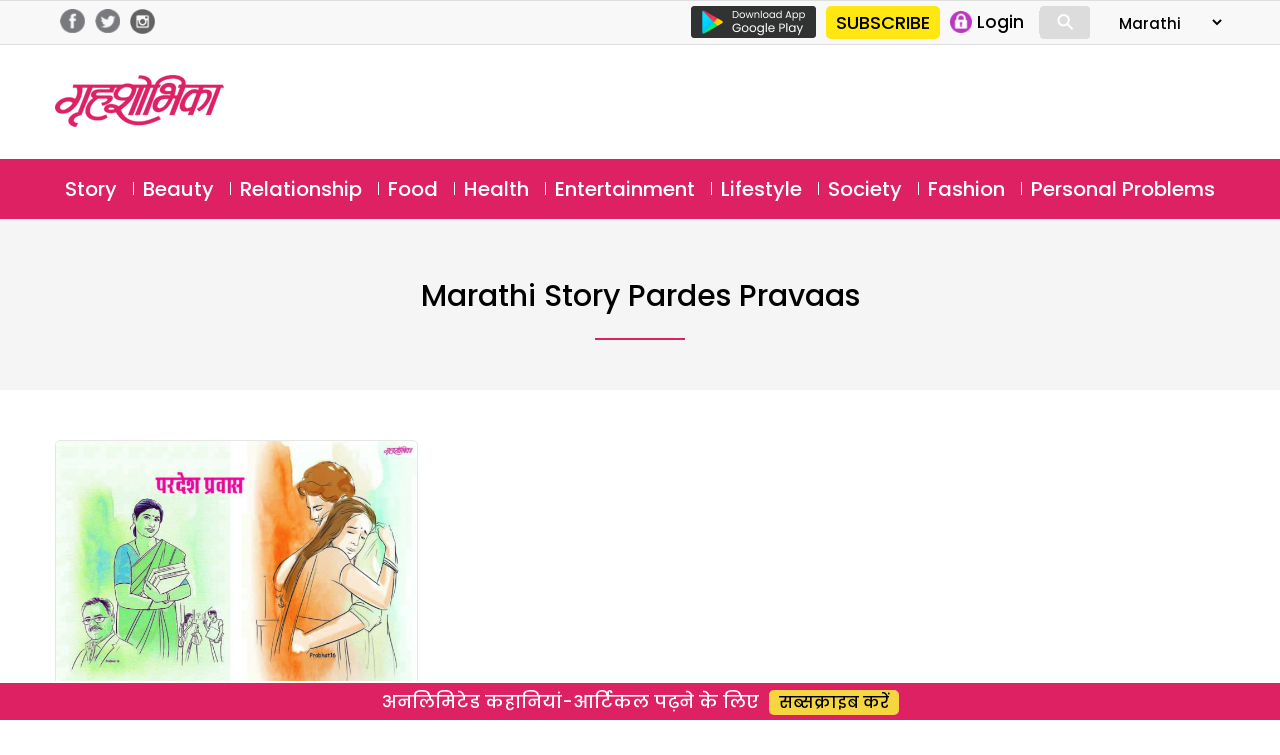

--- FILE ---
content_type: text/html; charset=UTF-8
request_url: https://marathi.grihshobha.in/tag/marathi-story-pardes-pravaas
body_size: 13160
content:
<!DOCTYPE html>
<html lang="en-US" class="no-js">
<head>
	<meta charset="UTF-8">
	<meta name="viewport" content="width=device-width">
	<link rel="profile" href="https://gmpg.org/xfn/11">
	<link rel="pingback" href="https://marathi.grihshobha.in/xmlrpc.php">
	<!--[if lt IE 9]>
	<script src="https://marathi.grihshobha.in/wp-content/themes/delhipress/js/html5.js?ver=3.7.0"></script>
	<![endif]-->

<meta property="fb:app_id" content="455310742080180"/>
<meta property="fb:pages" content="289372321113360"/>      
       
<script>(function(html){html.className=html.className.replace(/\bno-js\b/,'js')})(document.documentElement);</script>
<meta name='robots' content='index, follow, max-image-preview:large, max-snippet:-1, max-video-preview:-1'/>

	<!-- This site is optimized with the Yoast SEO plugin v21.5 - https://yoast.com/wordpress/plugins/seo/ -->
	<title>marathi story pardes pravaas Archives - Grihshobha</title>
	<link rel="canonical" href="https://marathi.grihshobha.in/tag/marathi-story-pardes-pravaas"/>
	<meta property="og:locale" content="en_US"/>
	<meta property="og:type" content="article"/>
	<meta property="og:title" content="marathi story pardes pravaas Archives - Grihshobha"/>
	<meta property="og:url" content="https://marathi.grihshobha.in/tag/marathi-story-pardes-pravaas"/>
	<meta property="og:site_name" content="Grihshobha"/>
	<meta name="twitter:card" content="summary_large_image"/>
	<script type="application/ld+json" class="yoast-schema-graph">{"@context":"https://schema.org","@graph":[{"@type":"CollectionPage","@id":"https://marathi.grihshobha.in/tag/marathi-story-pardes-pravaas","url":"https://marathi.grihshobha.in/tag/marathi-story-pardes-pravaas","name":"marathi story pardes pravaas Archives - Grihshobha","isPartOf":{"@id":"https://marathi.grihshobha.in/#website"},"primaryImageOfPage":{"@id":"https://marathi.grihshobha.in/tag/marathi-story-pardes-pravaas#primaryimage"},"image":{"@id":"https://marathi.grihshobha.in/tag/marathi-story-pardes-pravaas#primaryimage"},"thumbnailUrl":"https://marathi.grihshobha.in/wp-content/uploads/2021/11/Videsh-Yatara-Story.jpg","breadcrumb":{"@id":"https://marathi.grihshobha.in/tag/marathi-story-pardes-pravaas#breadcrumb"},"inLanguage":"en-US"},{"@type":"ImageObject","inLanguage":"en-US","@id":"https://marathi.grihshobha.in/tag/marathi-story-pardes-pravaas#primaryimage","url":"https://marathi.grihshobha.in/wp-content/uploads/2021/11/Videsh-Yatara-Story.jpg","contentUrl":"https://marathi.grihshobha.in/wp-content/uploads/2021/11/Videsh-Yatara-Story.jpg","width":1024,"height":680,"caption":"koutumbik-katha"},{"@type":"BreadcrumbList","@id":"https://marathi.grihshobha.in/tag/marathi-story-pardes-pravaas#breadcrumb","itemListElement":[{"@type":"ListItem","position":1,"name":"Home","item":"https://marathi.grihshobha.in/"},{"@type":"ListItem","position":2,"name":"marathi story pardes pravaas"}]},{"@type":"WebSite","@id":"https://marathi.grihshobha.in/#website","url":"https://marathi.grihshobha.in/","name":"Grihshobha","description":"","potentialAction":[{"@type":"SearchAction","target":{"@type":"EntryPoint","urlTemplate":"https://marathi.grihshobha.in/?s={search_term_string}"},"query-input":"required name=search_term_string"}],"inLanguage":"en-US"}]}</script>
	<!-- / Yoast SEO plugin. -->


<link rel='dns-prefetch' href='//fonts.googleapis.com'/>
<link href='https://fonts.gstatic.com' crossorigin rel='preconnect'/>
<link rel="alternate" type="application/rss+xml" title="Grihshobha &raquo; Feed" href="https://marathi.grihshobha.in/feed"/>
<link rel="alternate" type="application/rss+xml" title="Grihshobha &raquo; Comments Feed" href="https://marathi.grihshobha.in/comments/feed"/>
<link rel="alternate" type="application/rss+xml" title="Grihshobha &raquo; marathi story pardes pravaas Tag Feed" href="https://marathi.grihshobha.in/tag/marathi-story-pardes-pravaas/feed"/>
<script>window._wpemojiSettings={"baseUrl":"https:\/\/s.w.org\/images\/core\/emoji\/14.0.0\/72x72\/","ext":".png","svgUrl":"https:\/\/s.w.org\/images\/core\/emoji\/14.0.0\/svg\/","svgExt":".svg","source":{"concatemoji":"https:\/\/marathi.grihshobha.in\/wp-includes\/js\/wp-emoji-release.min.js?ver=6.4.7"}};!function(i,n){var o,s,e;function c(e){try{var t={supportTests:e,timestamp:(new Date).valueOf()};sessionStorage.setItem(o,JSON.stringify(t))}catch(e){}}function p(e,t,n){e.clearRect(0,0,e.canvas.width,e.canvas.height),e.fillText(t,0,0);var t=new Uint32Array(e.getImageData(0,0,e.canvas.width,e.canvas.height).data),r=(e.clearRect(0,0,e.canvas.width,e.canvas.height),e.fillText(n,0,0),new Uint32Array(e.getImageData(0,0,e.canvas.width,e.canvas.height).data));return t.every(function(e,t){return e===r[t]})}function u(e,t,n){switch(t){case"flag":return n(e,"\ud83c\udff3\ufe0f\u200d\u26a7\ufe0f","\ud83c\udff3\ufe0f\u200b\u26a7\ufe0f")?!1:!n(e,"\ud83c\uddfa\ud83c\uddf3","\ud83c\uddfa\u200b\ud83c\uddf3")&&!n(e,"\ud83c\udff4\udb40\udc67\udb40\udc62\udb40\udc65\udb40\udc6e\udb40\udc67\udb40\udc7f","\ud83c\udff4\u200b\udb40\udc67\u200b\udb40\udc62\u200b\udb40\udc65\u200b\udb40\udc6e\u200b\udb40\udc67\u200b\udb40\udc7f");case"emoji":return!n(e,"\ud83e\udef1\ud83c\udffb\u200d\ud83e\udef2\ud83c\udfff","\ud83e\udef1\ud83c\udffb\u200b\ud83e\udef2\ud83c\udfff")}return!1}function f(e,t,n){var r="undefined"!=typeof WorkerGlobalScope&&self instanceof WorkerGlobalScope?new OffscreenCanvas(300,150):i.createElement("canvas"),a=r.getContext("2d",{willReadFrequently:!0}),o=(a.textBaseline="top",a.font="600 32px Arial",{});return e.forEach(function(e){o[e]=t(a,e,n)}),o}function t(e){var t=i.createElement("script");t.src=e,t.defer=!0,i.head.appendChild(t)}"undefined"!=typeof Promise&&(o="wpEmojiSettingsSupports",s=["flag","emoji"],n.supports={everything:!0,everythingExceptFlag:!0},e=new Promise(function(e){i.addEventListener("DOMContentLoaded",e,{once:!0})}),new Promise(function(t){var n=function(){try{var e=JSON.parse(sessionStorage.getItem(o));if("object"==typeof e&&"number"==typeof e.timestamp&&(new Date).valueOf()<e.timestamp+604800&&"object"==typeof e.supportTests)return e.supportTests}catch(e){}return null}();if(!n){if("undefined"!=typeof Worker&&"undefined"!=typeof OffscreenCanvas&&"undefined"!=typeof URL&&URL.createObjectURL&&"undefined"!=typeof Blob)try{var e="postMessage("+f.toString()+"("+[JSON.stringify(s),u.toString(),p.toString()].join(",")+"));",r=new Blob([e],{type:"text/javascript"}),a=new Worker(URL.createObjectURL(r),{name:"wpTestEmojiSupports"});return void(a.onmessage=function(e){c(n=e.data),a.terminate(),t(n)})}catch(e){}c(n=f(s,u,p))}t(n)}).then(function(e){for(var t in e)n.supports[t]=e[t],n.supports.everything=n.supports.everything&&n.supports[t],"flag"!==t&&(n.supports.everythingExceptFlag=n.supports.everythingExceptFlag&&n.supports[t]);n.supports.everythingExceptFlag=n.supports.everythingExceptFlag&&!n.supports.flag,n.DOMReady=!1,n.readyCallback=function(){n.DOMReady=!0}}).then(function(){return e}).then(function(){var e;n.supports.everything||(n.readyCallback(),(e=n.source||{}).concatemoji?t(e.concatemoji):e.wpemoji&&e.twemoji&&(t(e.twemoji),t(e.wpemoji)))}))}((window,document),window._wpemojiSettings);</script>
<link rel='stylesheet' id='fcm_style-css' href='https://marathi.grihshobha.in/wp-content/plugins/press-meta-box-notification/assets/css/style.css?ver=1.0.0' media='all'/>
<style id='wp-emoji-styles-inline-css'>img.wp-smiley,img.emoji{display:inline!important;border:none!important;box-shadow:none!important;height:1em!important;width:1em!important;margin:0 .07em!important;vertical-align:-.1em!important;background:none!important;padding:0!important}</style>
<link rel='stylesheet' id='wp-block-library-css' href='https://marathi.grihshobha.in/wp-includes/css/dist/block-library/style.min.css?ver=6.4.7' media='all'/>
<style id='wp-block-library-theme-inline-css'>.wp-block-audio figcaption{color:#555;font-size:13px;text-align:center}.is-dark-theme .wp-block-audio figcaption{color:hsla(0,0%,100%,.65)}.wp-block-audio{margin:0 0 1em}.wp-block-code{border:1px solid #ccc;border-radius:4px;font-family:Menlo,Consolas,monaco,monospace;padding:.8em 1em}.wp-block-embed figcaption{color:#555;font-size:13px;text-align:center}.is-dark-theme .wp-block-embed figcaption{color:hsla(0,0%,100%,.65)}.wp-block-embed{margin:0 0 1em}.blocks-gallery-caption{color:#555;font-size:13px;text-align:center}.is-dark-theme .blocks-gallery-caption{color:hsla(0,0%,100%,.65)}.wp-block-image figcaption{color:#555;font-size:13px;text-align:center}.is-dark-theme .wp-block-image figcaption{color:hsla(0,0%,100%,.65)}.wp-block-image{margin:0 0 1em}.wp-block-pullquote{border-bottom:4px solid;border-top:4px solid;color:currentColor;margin-bottom:1.75em}.wp-block-pullquote cite,.wp-block-pullquote footer,.wp-block-pullquote__citation{color:currentColor;font-size:.8125em;font-style:normal;text-transform:uppercase}.wp-block-quote{border-left:.25em solid;margin:0 0 1.75em;padding-left:1em}.wp-block-quote cite,.wp-block-quote footer{color:currentColor;font-size:.8125em;font-style:normal;position:relative}.wp-block-quote.has-text-align-right{border-left:none;border-right:.25em solid;padding-left:0;padding-right:1em}.wp-block-quote.has-text-align-center{border:none;padding-left:0}.wp-block-quote.is-large,.wp-block-quote.is-style-large,.wp-block-quote.is-style-plain{border:none}.wp-block-search .wp-block-search__label{font-weight:700}.wp-block-search__button{border:1px solid #ccc;padding:.375em .625em}:where(.wp-block-group.has-background){padding:1.25em 2.375em}.wp-block-separator.has-css-opacity{opacity:.4}.wp-block-separator{border:none;border-bottom:2px solid;margin-left:auto;margin-right:auto}.wp-block-separator.has-alpha-channel-opacity{opacity:1}.wp-block-separator:not(.is-style-wide):not(.is-style-dots){width:100px}.wp-block-separator.has-background:not(.is-style-dots){border-bottom:none;height:1px}.wp-block-separator.has-background:not(.is-style-wide):not(.is-style-dots){height:2px}.wp-block-table{margin:0 0 1em}.wp-block-table td,.wp-block-table th{word-break:normal}.wp-block-table figcaption{color:#555;font-size:13px;text-align:center}.is-dark-theme .wp-block-table figcaption{color:hsla(0,0%,100%,.65)}.wp-block-video figcaption{color:#555;font-size:13px;text-align:center}.is-dark-theme .wp-block-video figcaption{color:hsla(0,0%,100%,.65)}.wp-block-video{margin:0 0 1em}.wp-block-template-part.has-background{margin-bottom:0;margin-top:0;padding:1.25em 2.375em}</style>
<style id='classic-theme-styles-inline-css'>.wp-block-button__link{color:#fff;background-color:#32373c;border-radius:9999px;box-shadow:none;text-decoration:none;padding:calc(.667em + 2px) calc(1.333em + 2px);font-size:1.125em}.wp-block-file__button{background:#32373c;color:#fff;text-decoration:none}</style>
<style id='global-styles-inline-css'>body{--wp--preset--color--black:#000;--wp--preset--color--cyan-bluish-gray:#abb8c3;--wp--preset--color--white:#fff;--wp--preset--color--pale-pink:#f78da7;--wp--preset--color--vivid-red:#cf2e2e;--wp--preset--color--luminous-vivid-orange:#ff6900;--wp--preset--color--luminous-vivid-amber:#fcb900;--wp--preset--color--light-green-cyan:#7bdcb5;--wp--preset--color--vivid-green-cyan:#00d084;--wp--preset--color--pale-cyan-blue:#8ed1fc;--wp--preset--color--vivid-cyan-blue:#0693e3;--wp--preset--color--vivid-purple:#9b51e0;--wp--preset--color--dark-gray:#111;--wp--preset--color--light-gray:#f1f1f1;--wp--preset--color--yellow:#f4ca16;--wp--preset--color--dark-brown:#352712;--wp--preset--color--medium-pink:#e53b51;--wp--preset--color--light-pink:#ffe5d1;--wp--preset--color--dark-purple:#2e2256;--wp--preset--color--purple:#674970;--wp--preset--color--blue-gray:#22313f;--wp--preset--color--bright-blue:#55c3dc;--wp--preset--color--light-blue:#e9f2f9;--wp--preset--gradient--vivid-cyan-blue-to-vivid-purple:linear-gradient(135deg,rgba(6,147,227,1) 0%,#9b51e0 100%);--wp--preset--gradient--light-green-cyan-to-vivid-green-cyan:linear-gradient(135deg,#7adcb4 0%,#00d082 100%);--wp--preset--gradient--luminous-vivid-amber-to-luminous-vivid-orange:linear-gradient(135deg,rgba(252,185,0,1) 0%,rgba(255,105,0,1) 100%);--wp--preset--gradient--luminous-vivid-orange-to-vivid-red:linear-gradient(135deg,rgba(255,105,0,1) 0%,#cf2e2e 100%);--wp--preset--gradient--very-light-gray-to-cyan-bluish-gray:linear-gradient(135deg,#eee 0%,#a9b8c3 100%);--wp--preset--gradient--cool-to-warm-spectrum:linear-gradient(135deg,#4aeadc 0%,#9778d1 20%,#cf2aba 40%,#ee2c82 60%,#fb6962 80%,#fef84c 100%);--wp--preset--gradient--blush-light-purple:linear-gradient(135deg,#ffceec 0%,#9896f0 100%);--wp--preset--gradient--blush-bordeaux:linear-gradient(135deg,#fecda5 0%,#fe2d2d 50%,#6b003e 100%);--wp--preset--gradient--luminous-dusk:linear-gradient(135deg,#ffcb70 0%,#c751c0 50%,#4158d0 100%);--wp--preset--gradient--pale-ocean:linear-gradient(135deg,#fff5cb 0%,#b6e3d4 50%,#33a7b5 100%);--wp--preset--gradient--electric-grass:linear-gradient(135deg,#caf880 0%,#71ce7e 100%);--wp--preset--gradient--midnight:linear-gradient(135deg,#020381 0%,#2874fc 100%);--wp--preset--font-size--small:13px;--wp--preset--font-size--medium:20px;--wp--preset--font-size--large:36px;--wp--preset--font-size--x-large:42px;--wp--preset--spacing--20:.44rem;--wp--preset--spacing--30:.67rem;--wp--preset--spacing--40:1rem;--wp--preset--spacing--50:1.5rem;--wp--preset--spacing--60:2.25rem;--wp--preset--spacing--70:3.38rem;--wp--preset--spacing--80:5.06rem;--wp--preset--shadow--natural:6px 6px 9px rgba(0,0,0,.2);--wp--preset--shadow--deep:12px 12px 50px rgba(0,0,0,.4);--wp--preset--shadow--sharp:6px 6px 0 rgba(0,0,0,.2);--wp--preset--shadow--outlined:6px 6px 0 -3px rgba(255,255,255,1) , 6px 6px rgba(0,0,0,1);--wp--preset--shadow--crisp:6px 6px 0 rgba(0,0,0,1)}:where(.is-layout-flex){gap:.5em}:where(.is-layout-grid){gap:.5em}body .is-layout-flow>.alignleft{float:left;margin-inline-start:0;margin-inline-end:2em}body .is-layout-flow>.alignright{float:right;margin-inline-start:2em;margin-inline-end:0}body .is-layout-flow>.aligncenter{margin-left:auto!important;margin-right:auto!important}body .is-layout-constrained>.alignleft{float:left;margin-inline-start:0;margin-inline-end:2em}body .is-layout-constrained>.alignright{float:right;margin-inline-start:2em;margin-inline-end:0}body .is-layout-constrained>.aligncenter{margin-left:auto!important;margin-right:auto!important}body .is-layout-constrained > :where(:not(.alignleft):not(.alignright):not(.alignfull)){max-width:var(--wp--style--global--content-size);margin-left:auto!important;margin-right:auto!important}body .is-layout-constrained>.alignwide{max-width:var(--wp--style--global--wide-size)}body .is-layout-flex{display:flex}body .is-layout-flex{flex-wrap:wrap;align-items:center}body .is-layout-flex>*{margin:0}body .is-layout-grid{display:grid}body .is-layout-grid>*{margin:0}:where(.wp-block-columns.is-layout-flex){gap:2em}:where(.wp-block-columns.is-layout-grid){gap:2em}:where(.wp-block-post-template.is-layout-flex){gap:1.25em}:where(.wp-block-post-template.is-layout-grid){gap:1.25em}.has-black-color{color:var(--wp--preset--color--black)!important}.has-cyan-bluish-gray-color{color:var(--wp--preset--color--cyan-bluish-gray)!important}.has-white-color{color:var(--wp--preset--color--white)!important}.has-pale-pink-color{color:var(--wp--preset--color--pale-pink)!important}.has-vivid-red-color{color:var(--wp--preset--color--vivid-red)!important}.has-luminous-vivid-orange-color{color:var(--wp--preset--color--luminous-vivid-orange)!important}.has-luminous-vivid-amber-color{color:var(--wp--preset--color--luminous-vivid-amber)!important}.has-light-green-cyan-color{color:var(--wp--preset--color--light-green-cyan)!important}.has-vivid-green-cyan-color{color:var(--wp--preset--color--vivid-green-cyan)!important}.has-pale-cyan-blue-color{color:var(--wp--preset--color--pale-cyan-blue)!important}.has-vivid-cyan-blue-color{color:var(--wp--preset--color--vivid-cyan-blue)!important}.has-vivid-purple-color{color:var(--wp--preset--color--vivid-purple)!important}.has-black-background-color{background-color:var(--wp--preset--color--black)!important}.has-cyan-bluish-gray-background-color{background-color:var(--wp--preset--color--cyan-bluish-gray)!important}.has-white-background-color{background-color:var(--wp--preset--color--white)!important}.has-pale-pink-background-color{background-color:var(--wp--preset--color--pale-pink)!important}.has-vivid-red-background-color{background-color:var(--wp--preset--color--vivid-red)!important}.has-luminous-vivid-orange-background-color{background-color:var(--wp--preset--color--luminous-vivid-orange)!important}.has-luminous-vivid-amber-background-color{background-color:var(--wp--preset--color--luminous-vivid-amber)!important}.has-light-green-cyan-background-color{background-color:var(--wp--preset--color--light-green-cyan)!important}.has-vivid-green-cyan-background-color{background-color:var(--wp--preset--color--vivid-green-cyan)!important}.has-pale-cyan-blue-background-color{background-color:var(--wp--preset--color--pale-cyan-blue)!important}.has-vivid-cyan-blue-background-color{background-color:var(--wp--preset--color--vivid-cyan-blue)!important}.has-vivid-purple-background-color{background-color:var(--wp--preset--color--vivid-purple)!important}.has-black-border-color{border-color:var(--wp--preset--color--black)!important}.has-cyan-bluish-gray-border-color{border-color:var(--wp--preset--color--cyan-bluish-gray)!important}.has-white-border-color{border-color:var(--wp--preset--color--white)!important}.has-pale-pink-border-color{border-color:var(--wp--preset--color--pale-pink)!important}.has-vivid-red-border-color{border-color:var(--wp--preset--color--vivid-red)!important}.has-luminous-vivid-orange-border-color{border-color:var(--wp--preset--color--luminous-vivid-orange)!important}.has-luminous-vivid-amber-border-color{border-color:var(--wp--preset--color--luminous-vivid-amber)!important}.has-light-green-cyan-border-color{border-color:var(--wp--preset--color--light-green-cyan)!important}.has-vivid-green-cyan-border-color{border-color:var(--wp--preset--color--vivid-green-cyan)!important}.has-pale-cyan-blue-border-color{border-color:var(--wp--preset--color--pale-cyan-blue)!important}.has-vivid-cyan-blue-border-color{border-color:var(--wp--preset--color--vivid-cyan-blue)!important}.has-vivid-purple-border-color{border-color:var(--wp--preset--color--vivid-purple)!important}.has-vivid-cyan-blue-to-vivid-purple-gradient-background{background:var(--wp--preset--gradient--vivid-cyan-blue-to-vivid-purple)!important}.has-light-green-cyan-to-vivid-green-cyan-gradient-background{background:var(--wp--preset--gradient--light-green-cyan-to-vivid-green-cyan)!important}.has-luminous-vivid-amber-to-luminous-vivid-orange-gradient-background{background:var(--wp--preset--gradient--luminous-vivid-amber-to-luminous-vivid-orange)!important}.has-luminous-vivid-orange-to-vivid-red-gradient-background{background:var(--wp--preset--gradient--luminous-vivid-orange-to-vivid-red)!important}.has-very-light-gray-to-cyan-bluish-gray-gradient-background{background:var(--wp--preset--gradient--very-light-gray-to-cyan-bluish-gray)!important}.has-cool-to-warm-spectrum-gradient-background{background:var(--wp--preset--gradient--cool-to-warm-spectrum)!important}.has-blush-light-purple-gradient-background{background:var(--wp--preset--gradient--blush-light-purple)!important}.has-blush-bordeaux-gradient-background{background:var(--wp--preset--gradient--blush-bordeaux)!important}.has-luminous-dusk-gradient-background{background:var(--wp--preset--gradient--luminous-dusk)!important}.has-pale-ocean-gradient-background{background:var(--wp--preset--gradient--pale-ocean)!important}.has-electric-grass-gradient-background{background:var(--wp--preset--gradient--electric-grass)!important}.has-midnight-gradient-background{background:var(--wp--preset--gradient--midnight)!important}.has-small-font-size{font-size:var(--wp--preset--font-size--small)!important}.has-medium-font-size{font-size:var(--wp--preset--font-size--medium)!important}.has-large-font-size{font-size:var(--wp--preset--font-size--large)!important}.has-x-large-font-size{font-size:var(--wp--preset--font-size--x-large)!important}.wp-block-navigation a:where(:not(.wp-element-button)){color:inherit}:where(.wp-block-post-template.is-layout-flex){gap:1.25em}:where(.wp-block-post-template.is-layout-grid){gap:1.25em}:where(.wp-block-columns.is-layout-flex){gap:2em}:where(.wp-block-columns.is-layout-grid){gap:2em}.wp-block-pullquote{font-size:1.5em;line-height:1.6}</style>
<link rel='stylesheet' id='wp-pagenavi-css' href='https://marathi.grihshobha.in/wp-content/plugins/wp-pagenavi/pagenavi-css.css?ver=2.70' media='all'/>
<link rel='stylesheet' id='delhipress-fonts-css' href='https://fonts.googleapis.com/css?family=Noto+Sans%3A400italic%2C700italic%2C400%2C700%7CNoto+Serif%3A400italic%2C700italic%2C400%2C700%7CInconsolata%3A400%2C700&#038;subset=latin%2Clatin-ext&#038;display=fallback' media='all'/>
<link rel='stylesheet' id='genericons-css' href='https://marathi.grihshobha.in/wp-content/themes/delhipress/genericons/genericons.css?ver=20201208' media='all'/>
<link rel='stylesheet' id='delhipress-style-css' href='https://marathi.grihshobha.in/wp-content/themes/delhipress/style.css?ver=20230517' media='all'/>
<link rel='stylesheet' id='delhipress-block-style-css' href='https://marathi.grihshobha.in/wp-content/themes/delhipress/css/blocks.css?ver=20190102' media='all'/>
<!--[if lt IE 9]>
<link rel='stylesheet' id='delhipress-ie-css' href='https://marathi.grihshobha.in/wp-content/themes/delhipress/css/ie.css?ver=20170916' media='all' />
<![endif]-->
<!--[if lt IE 8]>
<link rel='stylesheet' id='delhipress-ie7-css' href='https://marathi.grihshobha.in/wp-content/themes/delhipress/css/ie7.css?ver=20141210' media='all' />
<![endif]-->
<script src="https://marathi.grihshobha.in/wp-includes/js/jquery/jquery.min.js?ver=3.7.1" id="jquery-core-js"></script>
<script src="https://marathi.grihshobha.in/wp-includes/js/jquery/jquery-migrate.min.js?ver=3.4.1" id="jquery-migrate-js"></script>
<script id="my_loadmore-js-extra">var misha_loadmore_params={"ajaxurl":"https:\/\/marathi.grihshobha.in\/wp-admin\/admin-ajax.php","posts":"{\"tag\":\"marathi-story-pardes-pravaas\",\"error\":\"\",\"m\":\"\",\"p\":0,\"post_parent\":\"\",\"subpost\":\"\",\"subpost_id\":\"\",\"attachment\":\"\",\"attachment_id\":0,\"name\":\"\",\"pagename\":\"\",\"page_id\":0,\"second\":\"\",\"minute\":\"\",\"hour\":\"\",\"day\":0,\"monthnum\":0,\"year\":0,\"w\":0,\"category_name\":\"\",\"cat\":\"\",\"tag_id\":12574,\"author\":\"\",\"author_name\":\"\",\"feed\":\"\",\"tb\":\"\",\"paged\":0,\"meta_key\":\"\",\"meta_value\":\"\",\"preview\":\"\",\"s\":\"\",\"sentence\":\"\",\"title\":\"\",\"fields\":\"\",\"menu_order\":\"\",\"embed\":\"\",\"category__in\":[],\"category__not_in\":[],\"category__and\":[],\"post__in\":[],\"post__not_in\":[],\"post_name__in\":[],\"tag__in\":[],\"tag__not_in\":[],\"tag__and\":[],\"tag_slug__in\":[\"marathi-story-pardes-pravaas\"],\"tag_slug__and\":[],\"post_parent__in\":[],\"post_parent__not_in\":[],\"author__in\":[],\"author__not_in\":[],\"search_columns\":[],\"post_type\":[\"post\"],\"ignore_sticky_posts\":false,\"suppress_filters\":false,\"cache_results\":true,\"update_post_term_cache\":true,\"update_menu_item_cache\":false,\"lazy_load_term_meta\":true,\"update_post_meta_cache\":true,\"posts_per_page\":10,\"nopaging\":false,\"comments_per_page\":\"50\",\"no_found_rows\":false,\"order\":\"DESC\"}","current_page":"1","max_page":"1"};</script>
<script src="https://marathi.grihshobha.in/wp-content/themes/delhipress/myloadmore.js?ver=6.4.7" id="my_loadmore-js"></script>
<link rel="EditURI" type="application/rsd+xml" title="RSD" href="https://marathi.grihshobha.in/xmlrpc.php?rsd"/>
<meta name="generator" content="WordPress 6.4.7"/>
<meta name="keywords" content="grihshobhika koutumbik katha pardes pravaas, Koutumbik Katha, koutumbik katha pardes pravaas, Marathi Story, marathi story pardes pravaas, online marathi koutumbik katha pardes pravaas, pardes pravaas, story"/>
<style>.recentcomments a{display:inline!important;padding:0!important;margin:0!important}</style><link rel="icon" href="https://marathi.grihshobha.in/wp-content/uploads/2020/09/gsh_favicon-2.png" sizes="32x32"/>
<link rel="icon" href="https://marathi.grihshobha.in/wp-content/uploads/2020/09/gsh_favicon-2.png" sizes="192x192"/>
<link rel="apple-touch-icon" href="https://marathi.grihshobha.in/wp-content/uploads/2020/09/gsh_favicon-2.png"/>
<meta name="msapplication-TileImage" content="https://marathi.grihshobha.in/wp-content/uploads/2020/09/gsh_favicon-2.png"/>
<!-- Google Tag Manager -->
<script>(function(w,d,s,l,i){w[l]=w[l]||[];w[l].push({'gtm.start':new Date().getTime(),event:'gtm.js'});var f=d.getElementsByTagName(s)[0],j=d.createElement(s),dl=l!='dataLayer'?'&l='+l:'';j.async=true;j.src='https://www.googletagmanager.com/gtm.js?id='+i+dl;f.parentNode.insertBefore(j,f);})(window,document,'script','dataLayer','GTM-W2Z2TJ6');</script>
<!-- End Google Tag Manager -->

<script src='https://www.googletagservices.com/tag/js/gpt.js'></script>


<!-- Meta Pixel Code -->
<script>!function(f,b,e,v,n,t,s){if(f.fbq)return;n=f.fbq=function(){n.callMethod?n.callMethod.apply(n,arguments):n.queue.push(arguments)};if(!f._fbq)f._fbq=n;n.push=n;n.loaded=!0;n.version='2.0';n.queue=[];t=b.createElement(e);t.async=!0;t.src=v;s=b.getElementsByTagName(e)[0];s.parentNode.insertBefore(t,s)}(window,document,'script','https://connect.facebook.net/en_US/fbevents.js');fbq('init','1020372595872633');fbq('track','PageView');</script>
<noscript><img height="1" width="1" style="display:none" src="https://www.facebook.com/tr?id=1020372595872633&ev=PageView&noscript=1"/></noscript>
<!-- End Meta Pixel Code -->

<!-- meta http-equiv="refresh" content="15" -->

<script type="text/javascript">function MM_jumpMenu(targ,selObj,restore){eval(targ+".location='"+selObj.options[selObj.selectedIndex].value+"'");if(restore)selObj.selectedIndex=0;}</script>

<!-- Global site tag (gtag.js) - Google Ads: 733054848 -->
<script async src="https://www.googletagmanager.com/gtag/js?id=AW-733054848"></script>
<script>window.dataLayer=window.dataLayer||[];function gtag(){dataLayer.push(arguments);}gtag('js',new Date());gtag('config','AW-733054848');</script>

<script>(function(i,s,o,g,r,a,m){i['GoogleAnalyticsObject']=r;i[r]=i[r]||function(){(i[r].q=i[r].q||[]).push(arguments)},i[r].l=1*new Date();a=s.createElement(o),m=s.getElementsByTagName(o)[0];a.async=1;a.src=g;m.parentNode.insertBefore(a,m)})(window,document,'script','https://www.google-analytics.com/analytics.js?ver=100522','ga');ga('create','UA-178401098-1','auto');ga('create','UA-138685887-1','auto','dpGroup');ga('send','pageview');ga('dpGroup.send','pageview');</script>

</head>

<body class="archive tag tag-marathi-story-pardes-pravaas tag-12574 wp-embed-responsive">
<!-- Google Tag Manager (noscript) -->
<noscript><iframe src="https://www.googletagmanager.com/ns.html?id=GTM-W2Z2TJ6" height="0" width="0" style="display:none;visibility:hidden"></iframe></noscript>
<!-- End Google Tag Manager (noscript) -->


    
    



<!-- header data-spy="affix" -->
<header>

<div class="head-top">
    <div class="container clear-block">
    <div class="float-left">    
            <div class="header-social-icons">
    <div class="follow-facebook">
            <a target="_blank" href="https://www.facebook.com/GrihshobhaMagazine"><img src="https://marathi.grihshobha.in/wp-content/themes/delhipress/images/facebook-home-top.png"/></a></div>
    <div class="follow-twitter">
            <a target="_blank" href="https://twitter.com/GrihshobhaMagazine"><img src="https://marathi.grihshobha.in/wp-content/themes/delhipress/images/twitter-home-top.png"/></a></div>
    <div class="follow-insta">
            <a target="_blank" href="https://www.instagram.com/grihshobha_magazine/"><img src="https://marathi.grihshobha.in/wp-content/themes/delhipress/images/insta-home-top.png"/></a></div>                
    </div>
    </div>

    <div class="float-right social-search">

        <div class="google-play is_desktop"><a href="https://play.google.com/store/apps/details?id=com.delhipress.grihshobha.gri" target="_blank"><img src="https://marathi.grihshobha.in/wp-content/themes/delhipress/images/google-play.png"/></a></div>    
        <div class="slinks">
            <div class="subscribe is_desktop"><a href="https://marathi.grihshobha.in/subscribe" target="_blank">SUBSCRIBE</a></div>            <ul class="is_desktop">                      
                
        <li><a onclick="show_modal('GuestLogin'); hide_modal('whyRegister');" href="JavaScript:void(0);"><img alt="Login" src="https://marathi.grihshobha.in/wp-content/themes/delhipress/images/subscribe/login.png"/> <span>Login</span></a></li>                        
                </ul>
            <div class="search-container is_desktop">
            <form action="https://marathi.grihshobha.in/search" method="get">
              <input class="search expandright" id="searchright" type="search" name="q" placeholder="Search">
              <label class="button searchbutton" for="searchright"><div class="mglass">&#9906;</div></label>
            </form>
        </div>
        <form name="form" id="form-lang" style="margin-left: 15px;">
            <select name="jumpMenu" id="jumpMenu" onchange="MM_jumpMenu('parent',this,0)">
            <option value="https://www.grihshobha.in">Hindi</option>
            <option value="http://bangla.grihshobha.in/">Bangla</option>
            <option value="http://gujarati.grihshobha.in/">Gujarati</option>
            <option value="https://kannada.grihshobha.in/">Kannada</option> 
            <option value="https://malayalam.grihshobha.in/">Malayalam</option>            
            <option value="https://marathi.grihshobha.in" selected="selected">Marathi</option>   
            </select>
            </form>    
        </div>
    </div>
    </div>
</div> <!-- /.row -->

<div class="masthead clear-block">
        <div id="mob-header" class="container clear-block">
            <div id="menu-toggle">
                <div id="hamburger">
                    <span></span>
                    <span></span>
                    <span></span>
                </div>
                <div id="cross" class="menuCrossUp">
                    <span></span>
                    <span></span>
                </div>
            </div>
<div class="logo is_close">
    <a href="https://marathi.grihshobha.in">        
        <img class="is_desktop" alt="Grihshobha" src="https://marathi.grihshobha.in/wp-content/themes/delhipress/images/logo.png"/>
        <img class="is_mobile" alt="Grihshobha" src="https://marathi.grihshobha.in/wp-content/themes/delhipress/images/logo-mobile.png"/>
    </a></div>

            <span id="show-search" class="is_mobile is_close"><div class="mglass">⚲</div></span>
            
<div class="ad-top is_desktop"><script async src="https://securepubads.g.doubleclick.net/tag/js/gpt.js"></script><div id='gpt-passback-232327'><script>window.googletag=window.googletag||{cmd:[]};googletag.cmd.push(function(){googletag.defineSlot('/5828064/gsm_hp_desk_lb_1_728_90',[728,90],'gpt-passback-232327').addService(googletag.pubads());googletag.enableServices();googletag.display('gpt-passback-232327');});</script></div></div>
    
<div class="slinks is_mobile is_close"><div class="subscribe"><a href="https://marathi.grihshobha.in/subscribe" target="_blank">सब्सक्राइब</a></div></div>            
            <div class="search-box is_close">
            <div class="menu-search">
            <form action="https://marathi.grihshobha.in/search" method="get">
              <input class="search-input" id="searchmenu" type="search" name="q" placeholder="Search">
              <button class="btn-search" type="submit">Search</button>
            </form>
        </div>
        </div>
            
        </div>
        <div class="ads ads-lb ads-lb-1 clear-block is_mobile">
            <div style="display: none;"><a href="https://play.google.com/store/apps/details?id=com.delhipress.grihshobha.gri&utm_source=banner&utm_medium=web_banner&utm_campaign=app_install_banner" target="_blank"><img src="https://www.grihshobha.in/wp-content/uploads/2022/12/download-gs-app.jpg"/></a></div>
        </div>
  
    
        
  
    
<div class="is_mobile fixed-menu">   

    <div class="menu">
                <div class="icon story ">                                        
                    <a href="https://marathi.grihshobha.in/story" class="link"></a>                    
                </div>
                <div class="title"><a href="https://marathi.grihshobha.in/story" class="link">Story</a></div>
    </div>                
    <div class="menu">
                <div class="icon beauty ">                                        
                    <a href="https://marathi.grihshobha.in/how-to-do-first-date-makeup" class="link"></a>                    
                </div>
                <div class="title"><a href="https://marathi.grihshobha.in/how-to-do-first-date-makeup" class="link">Beauty</a></div>
    </div>                
    <div class="menu">
                <div class="icon bollywood ">                                        
                    <a href="https://marathi.grihshobha.in/entertainment" class="link"></a>                    
                </div>
                <div class="title"><a href="https://marathi.grihshobha.in/entertainment" class="link">Entertainment</a></div>
    </div>                
    <div class="menu">
                <div class="icon food ">                                        
                    <a href="https://marathi.grihshobha.in/food" class="link"></a>                    
                </div>
                <div class="title"><a href="https://marathi.grihshobha.in/food" class="link">Food</a></div>
    </div>                
    <div class="menu">
                <div class="icon health ">                                        
                    <a href="https://marathi.grihshobha.in/health" class="link"></a>                    
                </div>
                <div class="title"><a href="https://marathi.grihshobha.in/health" class="link">Health</a></div>
    </div>                
    <div class="menu">
                <div class="icon readers ">                                        
                    <a href="https://marathi.grihshobha.in/personal-problems" class="link"></a>                    
                </div>
                <div class="title"><a href="https://marathi.grihshobha.in/personal-problems" class="link">Personal Problems</a></div>
    </div>                
    <div class="menu">
                <div class="icon society ">                                        
                    <a href="https://marathi.grihshobha.in/society" class="link"></a>                    
                </div>
                <div class="title"><a href="https://marathi.grihshobha.in/society" class="link">Society</a></div>
    </div>                
    <div class="menu">
                <div class="icon lifestyle ">                                        
                    <a href="https://marathi.grihshobha.in/lifestyle" class="link"></a>                    
                </div>
                <div class="title"><a href="https://marathi.grihshobha.in/lifestyle" class="link">Lifestyle</a></div>
    </div>                
        
   
</div>
     
    
    </div> <!-- /.masthead -->

<div id="main-menu" class="clear-block" data-spy="affix" data-offset-top="156">
<div class="container">
<ul class="menu"><li class="menu-item-57"><a href="https://marathi.grihshobha.in/story" title="Story">Story</a></li><li class="menu-item-1"><a href="https://marathi.grihshobha.in/how-to-do-first-date-makeup" title="Beauty">Beauty</a></li><li class="menu-item-46"><a href="https://marathi.grihshobha.in/relationship" title="Relationship">Relationship</a></li><li class="menu-item-22"><a href="https://marathi.grihshobha.in/food" title="Food">Food</a></li><li class="menu-item-28"><a href="https://marathi.grihshobha.in/health" title="Health">Health</a></li><li class="menu-item-6"><a href="https://marathi.grihshobha.in/entertainment" title="Entertainment">Entertainment</a></li><li class="menu-item-40"><a href="https://marathi.grihshobha.in/lifestyle" title="Lifestyle">Lifestyle</a></li><li class="menu-item-51"><a href="https://marathi.grihshobha.in/society" title="Society">Society</a></li><li class="menu-item-14"><a href="https://marathi.grihshobha.in/fashion" title="Fashion">Fashion</a></li><li class="menu-item-45"><a href="https://marathi.grihshobha.in/personal-problems" title="Personal Problems">Personal Problems</a></li></ul> 

</div>
</div>
<!-- hamburger start-->



<div id="menu" class="is_mobile">
		<ul>
        <li class="menu-item subscriptions"><a href="https://marathi.grihshobha.in/subscribe" target="_blank">सब्सक्राइब करें</a></li>
        <li class="menu-item login">
        <a onclick="show_modal('GuestLogin'); hide_modal('whyRegister');" href="JavaScript:void(0);"><div class="icon login"></div><div class="text">लॉग इन</div></a>                                
        </li>        
        </ul>
	<nav id="site-navigation" class="main-navigation" role="navigation">

    	<ul class="menu"><li class="menu-item-57"><a href="https://marathi.grihshobha.in/story" title="Story"><div class="icons"></div><div class="text">Story</div></a></li><li class="menu-item-1"><a href="https://marathi.grihshobha.in/how-to-do-first-date-makeup" title="Beauty"><div class="icons"></div><div class="text">Beauty</div></a></li><li class="menu-item-46"><a href="https://marathi.grihshobha.in/relationship" title="Relationship"><div class="icons"></div><div class="text">Relationship</div></a></li><li class="menu-item-22"><a href="https://marathi.grihshobha.in/food" title="Food"><div class="icons"></div><div class="text">Food</div></a></li><li class="menu-item-28"><a href="https://marathi.grihshobha.in/health" title="Health"><div class="icons"></div><div class="text">Health</div></a></li><li class="menu-item-6"><a href="https://marathi.grihshobha.in/entertainment" title="Entertainment"><div class="icons"></div><div class="text">Entertainment</div></a></li><li class="menu-item-40"><a href="https://marathi.grihshobha.in/lifestyle" title="Lifestyle"><div class="icons"></div><div class="text">Lifestyle</div></a></li><li class="menu-item-51"><a href="https://marathi.grihshobha.in/society" title="Society"><div class="icons"></div><div class="text">Society</div></a></li><li class="menu-item-14"><a href="https://marathi.grihshobha.in/fashion" title="Fashion"><div class="icons"></div><div class="text">Fashion</div></a></li><li class="menu-item-45"><a href="https://marathi.grihshobha.in/personal-problems" title="Personal Problems"><div class="icons"></div><div class="text">Personal Problems</div></a></li><li class="menu-item-page"><a href="https://marathi.grihshobha.in/about-us" title="About Us"><div class="text">About Us</div></a></li><li class="menu-item-page"><a href="https://marathi.grihshobha.in/contact-us" title="Contact Us"><div class="text">Contact Us</div></a></li><li class="menu-item-page"><a href="https://marathi.grihshobha.in/copyright-policy" title="Copyright Policy"><div class="text">Copyright Policy</div></a></li><li class="menu-item-page"><a href="https://marathi.grihshobha.in/privacy-policy" title="Privacy Policy"><div class="text">Privacy Policy</div></a></li><li class="menu-item-page"><a href="https://marathi.grihshobha.in/terms-and-conditions" title="Terms and Conditions"><div class="text">Terms and Conditions</div></a></li><li class="menu-item-94067"><a href="https://marathi.grihshobha.in/write-for-us" title="Write For Us"><div class="icons"></div><div class="text">Write For Us</div></a></li></ul>        
	</nav><!-- .main-navigation -->
        
      
</div>
<!-- hamburger end -->     

</header>
<div class="tag-head">
    <div class="container clear-block">
        <h1>marathi story pardes pravaas</h1>
        <div class="tag-sep"></div>
    </div>
</div>
<div class="category clear-block">
<div id="tags-page-12574" class="container page-container clear-block">

                    
        

<div class="row d-flex-justify feed-container">
        <div class="f-col-4">


<div class="card_sm cards odd card-1 clear-block">

       <div class="image-container">
           <div class="image">
                              <a class="abs-link" href="https://marathi.grihshobha.in/story/koutumbik-katha-pardes-pravaas"></a>
               <div class="img-wrap">
	   <img width="650" height="432" src="https://marathi.grihshobha.in/wp-content/uploads/2021/11/Videsh-Yatara-Story-650x432.jpg" class="attachment-medium size-medium wp-post-image" alt="परदेश प्रवास" decoding="async" loading="lazy" srcset="https://marathi.grihshobha.in/wp-content/uploads/2021/11/Videsh-Yatara-Story-650x432.jpg 650w, https://marathi.grihshobha.in/wp-content/uploads/2021/11/Videsh-Yatara-Story.jpg 1024w, https://marathi.grihshobha.in/wp-content/uploads/2021/11/Videsh-Yatara-Story-325x215.jpg 325w, https://marathi.grihshobha.in/wp-content/uploads/2021/11/Videsh-Yatara-Story-768x510.jpg 768w" sizes="(max-width: 650px) 100vw, 650px"/>               </div>
               
                              </div>
       </div>
       <div class="content">
       
           
           
            <div class="section-link"><a class="story" href="https://marathi.grihshobha.in/story">Story</a></div>
            
           
            <div class="title"><h2><a href="https://marathi.grihshobha.in/story/koutumbik-katha-pardes-pravaas">परदेश प्रवास</a></h2></div>       
              
       </div>
 
        </div>

                     
        </div>
                          
             
                              

    
             
             
<div class="empty clear-block"></div>
    
    <div class="subscribe self-ad1 clear-block">
    <div class="icon icon-thumbs-up"></div>
    <div class="title">गृहशोभा सब्सक्राइब करें</div>    
    <div class="desc">मनोरंजक कहानियों और महिलाओं से जुड़ी हर नई खबर के लिए सब्सक्राइब करिए</div>    
    
    <div class="subscribe-btn">
        <a class="btn-yellow" onclick="ga('send','event','subscribe','bottom strip', '#');conversion_tracking('grihshobha', 'footer-strip-new', '#');" href="https://marathi.grihshobha.in/subscribe">सब्सक्राइब  करें</a>
    </div>
</div>
        </div>  <!-- / container bdr -->
</div>  <!-- / tag -->
<style>#guest-register .submit-form{display:block;margin-top:5px}#whyRegister .modal-content .button,#GuestLogin .modal-content .button{margin-top:0}</style>


<!-- The Modal -->
<div id="whyRegister" class="modal" style="display:none;">
  <!-- Modal content -->
  <div class="modal-content">
    <span id="close-register" onclick="hide_modal('whyRegister');uncheckAll();" href="JavaScript:void(0);" class="close">&times;</span>
    
    <div class="guest-register-block">
        <div class="gift-wrapper">
            <div class="gift-img">
                
            </div>
            <div class="form-head">सबस्क्राइब करें</div>
            <div class="form-subhead">डिजिटल<span id="forprint" style="display:none;"> + प्रिंट</span> एडिशन</div>
        </div>
        <div class="frm-block frm-pad">  
            <div id="register-info" class="text-center red"></div>
            <form id="guest-register" class="guest-register" method="post" action="https://marathi.grihshobha.in/wp-admin/admin-ajax.php" accept-charset="utf-8" novalidate="novalidate">
                
                <div class="form-info-text hide-gift"><img src="https://marathi.grihshobha.in/wp-content/themes/delhipress/images/subscribe/icon-gift.png"/> &nbsp; गिफ्ट पाने वाले की डिटेल</div>                
                
                <div class="form-group">
                    <input type="text" name="user_name" class="form-control" value="" placeholder="Full Name">
                    <span class="text-danger"></span>
                </div>
                                
                <div class="form-group">                    
                    <input type="text" id="user_mobile" name="user_mobile" class="form-control" value="" placeholder="Mobile Number">
                    <span class="text-danger"></span>
                </div>
                <div class="form-group">                    
                    <input type="text" id="user_email" name="user_email" class="form-control" value="" placeholder="Email ID">
                    <span class="text-danger"></span>
                </div>
                <div class="user-shipping">
                    <div class="form-group" style="padding-bottom:0;">                    
                    <textarea id="user_shipping" name="user_shipping" class="form-control" value="" placeholder="Shipping Address"></textarea>
                    <span class="text-danger"></span>
                </div>                
                <div class="form-group user-city" style="width:49%; float: left; margin-right: 2%;">                    
                    <input type="text" id="user_city" name="user_city" class="form-control" value="" placeholder="City">
                    <span class="text-danger"></span>
                </div>                                
                <div class="form-group user-pincode" style="width:49%; float: left;">                    
                    <input type="text" id="user_pincode" name="user_pincode" class="form-control" value="" placeholder="Pincode">
                    <span class="text-danger"></span>
                </div>
                <div class="form-group user-state" style="clear:both;">                    
                    <input type="text" id="user_state" name="user_state" class="form-control" value="" placeholder="State">
                    <span class="text-danger"></span>
                </div>
                </div>
                
                <div class="hide-gift">
                    <div class="form-info-text">गिफ्ट देने वाले की डिटेल</div>
                    <div class="form-group">
                    <input type="text" id="gift_name" name="gift_name" class="form-control" value="" placeholder="Name">
                    </div>
                    <div class="form-group">
                    <input type="text" id="gift_email" name="gift_email" class="form-control" value="" placeholder="Email">
                    </div>
                    <div class="form-group">
                    <input type="text" id="gift_msg" name="gift_msg" class="form-control" value="" placeholder="Message">
                    </div>
                </div>
                
                <input type="hidden" name="plan" value="">
                <input type="hidden" name="action" value="guest_register">
                <input type="hidden" name="redirect_to" value="https://marathi.grihshobha.in/tag/marathi-story-pardes-pravaas">
                <input type="hidden" id="guest_register_field" name="guest_register_field" value="50dd551c4d"/><input type="hidden" name="_wp_http_referer" value="/tag/marathi-story-pardes-pravaas"/>                
                <!-- div class="text-center send-otp">
                    <input type="button" value="Send OTP" onclick="send_otp('no', 'register');" class="button">
                </div>
                
                <div class="loading-button"></div>
                
                <div class="form-group verify-otp">
                    <input type="text" id="user_otp" name="user_otp" class="form-control" value="" placeholder="Enter OTP" autocomplete="off">
                    <a id="resend-otp" onclick="send_otp('yes', 'register');" href="JavaScript:void(0);">Resend OTP</a>
                    <span class="text-danger"></span>
                </div --> 
                
                <div class="text-center submit-form">
                    <input id="gift-now" type="submit" name="login" value="गिफ्ट करें" class="button">
                </div>                                                                                            
                
            </form>                                      
        </div>
        
        <div class="text-center" style="font-size:16px; margin-top:10px;">पहले से रजिस्टर्ड? <strong><a id="btnGuestLogin" onclick="show_modal('GuestLogin'); hide_modal('whyRegister');" href="JavaScript:void(0);" style="font-size:16px;color: var(--navbar);">यहां लॉगिन करें.</a></strong></div>
         
        
    </div><!-- /.body-text -->     
  </div>

</div>


<div id="GuestLogin" class="modal" style="display:none;">
  <!-- Modal content -->
  <div class="modal-content">
    <span id="close-guest" onclick="hide_modal('GuestLogin');" href="JavaScript:void(0);" class="close">&times;</span>
    
    <div class="guest-login-block">
        <div class="form-head">लॉग इन करें</div>
        <div class="form-subhead">डिजिटल एडिशन</div>      
        <div class="frm-block frm-pad">  
            <div id="login-info" class="text-center red"></div>
            <form id="guest-login" class="guest-login" method="post" action="https://marathi.grihshobha.in/wp-admin/admin-ajax.php" accept-charset="utf-8" novalidate="novalidate">
                
                <div class="form-group">                    
                    <input id="user_login" type="text" name="user_login" class="form-control" value="" placeholder="Email ID / Mobile Number">
                    <span class="text-danger user_login"></span>
                </div>                    
                
                <input type="hidden" name="plan" value="">
                <input type="hidden" name="action" value="guest_login">
                <input type="hidden" name="redirect_to" value="https://marathi.grihshobha.in/tag/marathi-story-pardes-pravaas">
                <input type="hidden" id="guest_login_field" name="guest_login_field" value="e36e2bc28c"/><input type="hidden" name="_wp_http_referer" value="/tag/marathi-story-pardes-pravaas"/>                
                <div class="text-center send-otp">
                    <input type="button" value="Send OTP" onclick="send_otp('no', 'login');" class="button">
                </div>
                
                <div class="loading-button"></div>
                
                <div class="form-group verify-otp">
                    <input type="text" id="user_otp" name="user_otp" class="form-control" value="" placeholder="Enter OTP" autocomplete="off">
                    <a id="resend-otp" onclick="send_otp('yes', 'login');" href="JavaScript:void(0);">Resend OTP</a>
                    <span class="text-danger"></span>
                </div> 
                
                <div class="text-center submit-form">
                    <input type="submit" name="login" value="Login" class="button">
                </div>
                
            </form>                                      
        </div>
        
        <div class="text-center" style="font-size:16px; margin-top:10px;">एक्सेस नहीं है? <strong><a id="btnGuestLogin" class="red" onclick="hide_modal('GuestLogin'); show_modal('whyRegister');" href="JavaScript:void(0);" style="font-size:16px;color: var(--navbar);">यहां रजिस्टर करें.</a></strong></div>
        
    </div><!-- /.body-text -->     
  </div>

</div>

<footer class="bstrip-pad">
<div class="mastbottom">
	<div class="container clear-block">
<div class="logo"><a href="https://marathi.grihshobha.in"><img src="https://marathi.grihshobha.in/wp-content/themes/delhipress/images/logo.png"/></a></div>

<div class="footer-links clear-block">
<div class="cols"><ul class="ul-1">
                            <li class="parent">Our Categories</li>
                            <li><a href="https://marathi.grihshobha.in/how-to-do-first-date-makeup">Beauty</a></li>
                <li><a href="https://marathi.grihshobha.in/entertainment">Entertainment</a></li>
                <li><a href="https://marathi.grihshobha.in/story">Story</a></li>
                <li><a href="https://marathi.grihshobha.in/relationship">Relationship</a></li>
                <li><a href="https://marathi.grihshobha.in/food">Food</a></li>                            
					</ul>                       
</div>	 <!-- /. cols -->

<div class="cols"><ul class="ul-1">
                            <li class="parent">&nbsp;</li>
                            <li><a href="https://marathi.grihshobha.in/fashion">Fashion</a></li>
                <li><a href="https://marathi.grihshobha.in/health">Health</a></li>
                <li><a href="https://marathi.grihshobha.in/lifestyle">Lifestyle</a></li>
                <li><a href="https://marathi.grihshobha.in/society">Society</a></li>
                <li><a href="https://marathi.grihshobha.in/personal-problems">Personal Problems</a></li>
                            
                            </ul>                           
</div>	 <!-- /. cols -->

<div class="cols websites col-4">
    <ul class="ul-13">
    						<li class="parent">Group Websites</li>
    						<li><a href="https://www.sarita.in" target="_blank">Sarita.in</a></li>
    						<li><a href="https://www.champak.in" target="_blank">Champak.in</a></li>
                            <li><a href="https://www.caravanmagazine.in" target="_blank">Caravanmagazine.in</a></li>
                            <li><a href="https://www.sarassalil.in" target="_blank">Sarassalil.in</a></li>
                            <li><a href="https://www.motoringworld.in" target="_blank">Motoringworld.in</a></li>
                         </ul>
    </div>	 <!-- /. cols websites col-4 -->

<div class="cols websites col-5"> 
      <ul class="ul-1">
                            <li class="parent">Other Links</li>                            
                            <li><a href="https://marathi.grihshobha.in/about-us">About Us</a></li>
				            <li><a href="https://marathi.grihshobha.in/write-for-us">Write for us</a></li>                                        
                            <li><a href="https://marathi.grihshobha.in/contact-us">Contact Us</a></li>
							<li><a href="https://marathi.grihshobha.in/copyright-policy">Copyright Policy</a></li>
							<li><a href="https://marathi.grihshobha.in/privacy-policy">Privacy Policy</a></li>
							<li><a href="https://marathi.grihshobha.in/terms-and-conditions">Terms & Conditions</a></li>
			</ul>
                           
                         
    </div>	 <!-- /. cols websites col-5 -->
</div> <!-- /.footer-links clear-block -->
	</div>
</div> <!-- /.masthead -->
</footer>
</div>
</div>


<!-- div id="audioPopup" class="modal" style="display:block;">
  <!-- Modal content -->
  <!-- div class="modal-content">
    <span id="close-guest" onclick="hide_modal('audioPopup');popup('yes');" href="JavaScript:void(0);" class="close">&times;</span>
    <a class="abs-link" href="https://marathi.grihshobha.in/subscribe" onclick="popup('yes');"></a>
    <div>                                      
        
    </div>    
  </div>

</div -->

<div id='bottom-strip' class='bottom-strip fixed'>अनलिमिटेड कहानियां-आर्टिकल पढ़ने के लिए<span class='txt-yellow'><a class='btn-yellow' onclick="ga('send','event','subscribe','bottom strip', 'https://marathi.grihshobha.in/tag/marathi-story-pardes-pravaas');conversion_tracking('grihshobha', 'footer-strip-new', 'https://marathi.grihshobha.in/tag/marathi-story-pardes-pravaas');" href='https://marathi.grihshobha.in/subscribe'>सब्सक्राइब करें</a></span></div>



<link rel="preconnect" href="https://fonts.googleapis.com">
<link rel="preconnect" href="https://fonts.gstatic.com" crossorigin>
<link href="https://fonts.googleapis.com/css2?family=Biryani:wght@600&family=Poppins:wght@500&display=swap" rel="stylesheet">

<script src="https://ajax.googleapis.com/ajax/libs/jquery/3.1.1/jquery.min.js?ver=100522"></script>
<!-- script src="https://maxcdn.bootstrapcdn.com/bootstrap/3.3.7/js/bootstrap.min.js?ver=100522"></script -->

<script type="text/javascript" src="https://ajax.aspnetcdn.com/ajax/jquery.validate/1.11.0/jquery.validate.min.js?ver=100522"></script>		

    

<script async src="//pagead2.googlesyndication.com/pagead/js/adsbygoogle.js?ver=100522"></script>
<script>(adsbygoogle=window.adsbygoogle||[]).push({google_ad_client:"ca-pub-4383630716598855",enable_page_level_ads:true});</script>
<script type="text/javascript">ga('send','event','button','Bounce Rate');</script>

 

<script>function setCookie(cname,cvalue,exdays){var d=new Date();d.setTime(d.getTime()+(exdays*24*60*60*1000));var expires="expires="+d.toUTCString();document.cookie=cname+"="+cvalue+"; "+expires+"; path=/";}function showCookie(){document.write(document.cookie);}function getCookie(cname){var name=cname+"=";var ca=document.cookie.split(';');for(var i=0;i<ca.length;i++){var c=ca[i];while(c.charAt(0)==' ')c=c.substring(1);if(c.indexOf(name)==0)return c.substring(name.length,c.length);}return"";}function isEmpty(obj){for(var key in obj){if(obj.hasOwnProperty(key))return false;}return true;}function conversion_tracking(source,medium,campaign){var sa_source=getCookie("sa_source");if(!isEmpty(source)&&(isEmpty(sa_source)||sa_source==='grihshobha'||sa_source===source)){setCookie('sa_source',source,7);setCookie('sa_medium',medium,7);setCookie('sa_campaign',campaign,7);}}function popup(val){document.cookie="apopup="+val+";expires=null; path=/";}</script>
<script src="https://marathi.grihshobha.in/wp-content/plugins/press-meta-box-notification/assets/js/press-fcm-token.js?ver=1.0.0" id="fcm_js-js"></script>
<script src="https://marathi.grihshobha.in/wp-content/themes/delhipress/js/skip-link-focus-fix.js?ver=20141028" id="delhipress-skip-link-focus-fix-js"></script>
<script id="delhipress-script-js-extra">var screenReaderText={"expand":"<span class=\"screen-reader-text\">expand child menu<\/span>","collapse":"<span class=\"screen-reader-text\">collapse child menu<\/span>"};</script>
<script src="https://marathi.grihshobha.in/wp-content/themes/delhipress/js/functions.js?ver=20171218" id="delhipress-script-js"></script>
<script src="https://marathi.grihshobha.in/wp-content/themes/delhipress/js/mobile-menu.js?ver=1.0" id="mobile-menu-js-js"></script>
    
    
    
<!-- reg wall -->
<script src="https://marathi.grihshobha.in/wp-content/themes/delhipress/js/custom-modals.js?ver=100522"></script>
<script src="https://marathi.grihshobha.in/wp-content/themes/delhipress/js/register-wall.js?ver=100522"></script>
<script src="https://checkout.razorpay.com/v1/checkout.js?ver=100522"></script>
</body>
</html>

--- FILE ---
content_type: text/html; charset=utf-8
request_url: https://www.google.com/recaptcha/api2/aframe
body_size: 182
content:
<!DOCTYPE HTML><html><head><meta http-equiv="content-type" content="text/html; charset=UTF-8"></head><body><script nonce="rOkXSJiqpH5eJ8osLNx_MQ">/** Anti-fraud and anti-abuse applications only. See google.com/recaptcha */ try{var clients={'sodar':'https://pagead2.googlesyndication.com/pagead/sodar?'};window.addEventListener("message",function(a){try{if(a.source===window.parent){var b=JSON.parse(a.data);var c=clients[b['id']];if(c){var d=document.createElement('img');d.src=c+b['params']+'&rc='+(localStorage.getItem("rc::a")?sessionStorage.getItem("rc::b"):"");window.document.body.appendChild(d);sessionStorage.setItem("rc::e",parseInt(sessionStorage.getItem("rc::e")||0)+1);localStorage.setItem("rc::h",'1768981581831');}}}catch(b){}});window.parent.postMessage("_grecaptcha_ready", "*");}catch(b){}</script></body></html>

--- FILE ---
content_type: application/javascript
request_url: https://marathi.grihshobha.in/wp-content/plugins/press-meta-box-notification/assets/js/press-fcm-token.js?ver=1.0.0
body_size: 504
content:
/* Token js file */
jQuery(document).ready(function($) {
    $('body').on('click', '#submit-my-form', function(e) {
        e.preventDefault();

        var pcat = $("#pcat").val();
        var pmn = $("#press_my_ajax_nonce").val();
        var lpage = $("#lpage").val();
        var title = $("#title").val();
        var message = $("#message").val();
        var pid = $("#pid").val();
        if( pcat =='' || pmn == '' || lpage == '' || title =='' || message == ''){
            alert('Please fill all the fields');
            return false;
        }
        var $me = $(this),
            action = 'my_ajax_action';
        var data = $.extend(true, $me.data(), {
            action: action,
            form_data: {
                pcat: pcat,
                press_my_ajax_nonce : pmn,
                lpage : lpage,
                title: title,
                message: message,
                pid: pid
            }
        });
        console.log(data);
        $.post(ajaxurl, data, function(response) {
            console.log(response);
            if(response == '0' || response == '-1'){
                $("#errorMsg").html('Your message did not send!');
            } else {
                $("#sucMsg").html(response);
            }
        });
    });
});